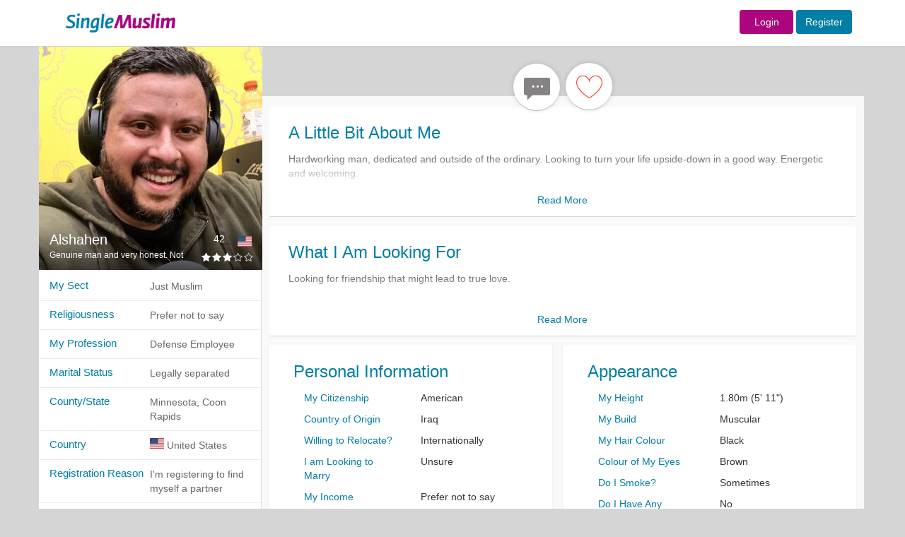

--- FILE ---
content_type: text/html; charset=UTF-8
request_url: https://singlemuslim.com/user/Alshahen
body_size: 11664
content:
<!DOCTYPE html>
<html lang="en">
<head>


    <meta charset="utf-8">
<meta http-equiv="X-UA-Compatible" content="IE=edge">
<script type="application/ld+json" data-json="webSchema" class="ng-binding ng-isolate-scope">{
  "@context": "http://schema.org",
  "@type": "WebSite",
  "keywords": "single muslim,single,muslim,singlemuslim,singlemuslims,muslims,singles,shaadi,marriage,islamic,islam,shadi",
  "url": "https://singlemuslim.com",
  "author": {
    "@type": "Organization",
    "name": "SingleMuslim",
    "url": "https://singlemuslim.com",
    "logo": "https://singlemuslim.com/images/header-logo.gif"
  },
  "about": {
    "@type": "Thing",
    "name": "SingleMuslim.com ",
    "description": "SingleMuslim.com the world's leading Islamic Muslim Singles, Marriage and Shaadi introduction service. Over 2 million members online. Register for FREE!",
    "image":  "https://singlemuslim.com/images/header-logo.gif"
  }
}</script>





<meta name="viewport" content="width=1200">
<meta name="author" content="Single Muslim">
<link href="/images/favicon.ico" rel="shortcut icon" type="image/vnd.microsoft.icon">
<meta name="apple-itunes-app" content="app-id=1116597910">

        
                                                                        <title>Alshahen - Genuine man and very honest. Not here to play game - Just Muslim - Male - United States, Minnesota, Coon Rapids - SingleMuslim.com</title>
                                                                                                <meta name="description" content="Alshahen - Hardworking man, dedicated and outside of the ordinary. Looking to turn your life upside-down in a good way. Energetic and welcoming.
I'l...." />
                                
                       
                                                        
                                
                                        <meta name="keywords" content="Alshahen , Genuine man and very honest. Not here to play game , Just Muslim , Male , United States , Minnesota, Coon Rapids" />
                
            
        
    


<meta name="Author" content="Single Muslim"/>

    <link href="/css/less/global.css" media="screen" rel="stylesheet" type="text/css">
    <link href="/css/less/controller/ProfileController.css" media="screen" rel="stylesheet" type="text/css">
    <script type="text/javascript" src="/js/global.min.js"></script>
    <script type="text/javascript" src="/js/controller/ProfileController.min.js"></script>
<script type="text/javascript" src="/validation/validator.min.js"></script>

<script>
    //var dataLayer=[];
</script>
<!-- Google Tag Manager -->
<script>(function(w,d,s,l,i){w[l]=w[l]||[];w[l].push({'gtm.start':
            new Date().getTime(),event:'gtm.js'});var f=d.getElementsByTagName(s)[0],
        j=d.createElement(s),dl=l!='dataLayer'?'&l='+l:'';j.async=true;j.src=
        'https://www.googletagmanager.com/gtm.js?id='+i+dl;f.parentNode.insertBefore(j,f);
    })(window,document,'script','dataLayer','GTM-NNGBZLJ');</script>
<script src="https://challenges.cloudflare.com/turnstile/v0/api.js" defer></script>

    

</head>
<body id="ProfileController" class="hiddenScroll">


<!-- Navigation -->
<nav class="navbar navbar-default" id="mainTopnav">

    <div class="row-fluid">


        <div class="top_loginbar navbar-fixed-top">

            <div class="colwac-xs-3 colwac-md-3 colwac-lg-3 backgorund_white"></div>

            <div class="container">


                <div class="col-md-2 col-lg-2 logo_topbar">

                    <div class="abslogo_position">
                                                    <a href="/">
                        
                            <img src="/images/header-logo.gif" border="0" style="height: 65px;"/>
                        </a>

                    </div>
                </div>

                <div class="col-md-10 col-lg-10 logo_topbar">


                    <div class="login_innerbar">


                        <div class="topnav_bar">


                            

                            <form action = "/login" method = "post" class="navbar-form navbar-right form-inline topnav_bar" role="form" style="padding-top: 11px;">


                            <a href="/login" class="btn  fontsize-14  sm-color sm-female background-contrast width-76">Login</a>  <a href="/signup" class="btn btn  fontsize-14  sm-color sm-male background-contrast">Register</a>

                            </form>


                            
                        </div>

                    </div>

                </div>

            </div>

        </div>

    </div>

    <!-- /.container-fluid -->
</nav>



<div class="container">

    <div class="row">

        <div class="col-md-12" id="showuserProfile">
            

<div class="modal fade" id="menusettingsModal" tabindex="-1" role="dialog" aria-labelledby="menusettingsModal" aria-hidden="true">
    <div class="modal-dialog" role="document">
        <div class="modal-content">
            <div class="modal-header">
                <h2 class="headernotification"> Account </h2>

            </div>
            <div class="modal-body">





                <div class="  ">


                    <nav class="nav-sidebar nav-sidebar-2">
                        <ul class="nav">



                            <h6 class="dropdown-header sidemenuheader sm-heading-title" style="margin-top: 0px">Profile</h6>
                            <li class=""><a href="/profile/edit#edit"><i class="sm-line basic-settings sm-nav-dropdown-icons"></i> Edit My Profile <span class=" smicon-new smicon-angle-right pull-right arrow-font-size"></span></a></li>
                            <li class=""><a href="/profile/personalinfo"><i class="sm-line basic-book-pencil sm-nav-dropdown-icons"></i>Edit Personal Info <span class=" smicon-new smicon-angle-right pull-right arrow-font-size"></span></a></li>
                            <li class=" bottombodernone"><a href="/profile/preferences"><i class="sm-line basic-alarm sm-nav-dropdown-icons"></i>Notifications / Preferences <span class=" smicon-new smicon-angle-right pull-right arrow-font-size"></span></a></li>

                            <!--        <li class="--><!-- bottombodernone"><a href="/profile/communication-preferences"><i class="sm-line basic-alarm sm-nav-dropdown-icons"></i>Notifications / Preferences <span class=" smicon-new smicon-angle-right pull-right arrow-font-size"></span></a></li>-->
                            <!--       -->

                            <h6 class="dropdown-header sidemenuheader sm-heading-title">Photos</h6>
                            <li class=""><a href="/profile/photos"><i class="sm-line basic-photo sm-nav-dropdown-icons"></i>Edit My Photos <span class=" smicon-new smicon-angle-right pull-right arrow-font-size"></span></a></li>
                            <li class=" bottombodernone">
                                <a class="pointerCursor" href="/profile/accesslist/2"><i class="sm-line basic-lock-open sm-nav-dropdown-icons"></i>
                                    Photo Access
                                    
                                    <span class="badge progress-bar-danger badge-xs messageCounterUpdate_photo" style="margin-top:-4px; left: -1px;margin-left:2px;top: 9px;visibility: hidden;">
                                                                0                                                          </span>



                                    <span class=" smicon-new smicon-angle-right pull-right arrow-font-size"></span>
                                </a>

                            </li>

                            <h6 class="dropdown-header sidemenuheader sm-heading-title">Account &amp; Security</h6>

                            <li class=""><a href="/profile/username"><i class="sm-line basic-keyboard sm-nav-dropdown-icons"></i>Change Username <span class=" smicon-new smicon-angle-right pull-right arrow-font-size"></span></a></li>
                            <li class=""><a href="/profile/email"><i class="sm-line basic-mail sm-nav-dropdown-icons"></i>Change Email <span class="smicon-new smicon-angle-right pull-right arrow-font-size"></span></a></li>
                            <li class=""><a href="/profile/password"><i class="sm-line sm-line basic-key sm-nav-dropdown-icons"></i>Change Password <span class=" smicon-new smicon-angle-right pull-right arrow-font-size"></span></a></li>
                            <li class=""><a href="/profile/phone"><i class="sm-line  sm-line basic-smartphone sm-nav-dropdown-icons"></i>Change Phone <span class=" smicon-new smicon-angle-right pull-right arrow-font-size"></span></a></li>
                            <li class=""><a href="/membership/history"><i class="sm-line basic-calendar sm-nav-dropdown-icons"></i>Memberships History <span class=" smicon-new smicon-angle-right pull-right arrow-font-size"></span></a></li>
                            <li class=""><a href="/profile/blocked"><i class="sm-line basic-ban sm-nav-dropdown-icons"></i>Blocked Users <span class=" smicon-new smicon-angle-right pull-right arrow-font-size"></span></a></li>
                            <li class=""><a href="/profile/communication-preferences"><i class="sm-line basic-elaboration-mail-noaccess sm-nav-dropdown-icons"></i>Communication Preferences <span class=" smicon-new smicon-angle-right pull-right arrow-font-size"></span></a></li>
                            <!--        <li class="--><!--"><a href="/profile/devices"><i class=" sm-line  sm-line basic-smartphone sm-nav-dropdown-icons"></i>Devices <span class=" smicon-new smicon-angle-right pull-right arrow-font-size"></span></a></li>-->
                            <!--      -->

                            <li class=""><a href="/profile/login-devices"><i class=" sm-line  sm-line basic-smartphone sm-nav-dropdown-icons"></i>Devices <span class=" smicon-new smicon-angle-right pull-right arrow-font-size"></span></a></li>


                            <li class="deletesidemenu "><a href="/profile/delete" data-username="Abdul26"><i class="sm-line basic-trashcan-remove sm-nav-dropdown-icons"></i>Delete Profile <span class=" smicon-new smicon-angle-right pull-right arrow-font-size"></span></a></li>

                        </ul>
                    </nav>


                </div>



            </div>
        </div>
    </div>
</div>


            



            


            
            <div class="userProfileView male parallax parallax-1 " itemscope itemtype="http://schema.org/Person">


                <div class="alertpostion">
                                    </div>


                <div class="topbarProfileview">

                    



                    
                                        
                                        <div class="pull-left userBigPic">


                        <div class="userinfoonpic">
                            <div class="col-md-12 ">

                                <div class="pull-left usernameLeft usernamesection">
                                    <div class="pull-left nameuser">
                                        <h1>
                                            <a href="/user/Alshahen" title="Alshahen" ><span itemprop="name">Alshahen</span></a>
                                        </h1>
                                    </div>
                                    
                                    <div class="pull-left userAge">
                                        42                                    </div>
                                                                        <div class="clearfix"></div>
                                </div>
                                <div class="pull-right flagposition">
                                    <div style="display:inline-block">

                                        <i class="sm-flag-medium us"></i>
                                    </div>
                                </div>

                            </div>

                            <div class="col-md-12">

                                <div class="pull-left contentHeadline fontsize-12">
                                    <h2 class="fontsize-12" >Genuine man and very honest. Not here to play game</h2>
                                </div>
                                <div class="pull-right">
                                    <div class="starSection">
                                        <div class="pointerCursor ratingUser">
                                             <div class="rating"><span class="sm-line none star-full "></span><span class="sm-line none star-full "></span><span class="sm-line none star-full "></span><span class="sm-line none star-empty graybackGround "></span><span class="sm-line none star-empty graybackGround "></span> </div>                                        </div>
                                    </div>
                                </div>

                            </div>

                        </div>



                        
                                                                                                <a href="/login" title="Genuine man and very honest. Not here to play game">

                            
                            <img itemprop="image" align="left" class="img-responsive  " src="//gallery.singlemuslim.com/image/316x316/[base64].jpg"
                                 alt="Alshahen"/>
                                                    </a>

                        
                        


                        <div class="thumbImages">

                            
                            
                            

                            

                            

                            

                            

                            <div class="item active">
                                                            </div>


                            
                            

                            
                            

                        </div>

                    </div>
                    <div class="pull-left thumImages-buttons">







                        <div class="buttons-profile">


                            <div class="newnavbar">

                                    <div class="pull-left leftbutton">

                                        
                                            

                                            
                                    </div>


                                <div class="pull-left middlebuttons">




                                    

                                        

                                    
                                    
                                        
                                    
                                    
                                        
                                    

                                    
                                        
                                                                                                            
                                                                                                                                                    
                                    
                                                                        <div class="pull-left messageme">

                        <a class="btn icon-btn btn-primary btn-primary error-add btn-sendmessage  male"
                            data-userkey="ZjU3ZDliMzA1NmZiYjIwZfblB9DaX77pe_EZMS-7Y8ZjwWQoHfrkbKoQpl8pNFuM"
                           data-error="" data-key=""
                           data-messages="" href="/login" data-toggle="tooltip" data-placement="bottom"
                           title="">
                            <i class="icon sm-line bubble-chat2   iconabsolute   greyout "></i>
                        </a>
                                    </div>
                                        
                                    

                                    

                                        
                                    <div class="pull-left myfavourite">
                            <a class="btn-primary error-add btn-addContact "
                                data-userkey="ZjU3ZDliMzA1NmZiYjIwZfblB9DaX77pe_EZMS-7Y8ZjwWQoHfrkbKoQpl8pNFuM"
                               href="/login" data-error="You are required to login to add favourites" data-toggle="tooltip"
                               data-placement="bottom" title="You are required to login to add favourites">

                               <i class="icon sm-line basic-heart   male iconabsolute "></i>


                            </a>

                                    </div>

                                            

                                    






                                </div>




                                    <div class="pull-left rightbutton">
                                        
                                            

                                                                                </div>


                                <div class="clearfix"></div>

                            </div>




                            <span class="clearfix"></span>

                        </div>


                    </div>

                    <span class="clearfix"></span>

                </div>

                <div class="detialBarProfileview">

                    <div class="leftDetails">

                        <div class="pull-left online-offline"></div>

                        
                                                
                        
                        

                                                
                                                <div class="col-lg-12 profile-info-row">
                            <div class="pull-left profileLabel">
                                My Sect                            </div>
                            <div class="pull-left profileContent ">
                                                                
                                    Just Muslim                                
                        </div>
                        </div>
                                                
                                                <div class="col-lg-12 profile-info-row">
                            <div class="pull-left profileLabel">
                                Religiousness                            </div>
                            <div class="pull-left profileContent ">
                                                                
                                    Prefer not to say                                
                        </div>
                        </div>
                                                
                                                <div class="col-lg-12 profile-info-row">
                            <div class="pull-left profileLabel">
                                My Profession                            </div>
                            <div class="pull-left profileContent ">
                                                                
                                <span itemprop="jobTitle">
                                      Defense Employee                                </span>

                                
                        </div>
                        </div>
                                                
                                                <div class="col-lg-12 profile-info-row">
                            <div class="pull-left profileLabel">
                                Marital Status                            </div>
                            <div class="pull-left profileContent ">
                                                                
                                    Legally separated                                
                        </div>
                        </div>
                                                
                                                <div class="col-lg-12 profile-info-row">
                            <div class="pull-left profileLabel">
                                County/State                            </div>
                            <div class="pull-left profileContent ">
                                                                
                                    Minnesota, Coon Rapids                                
                        </div>
                        </div>
                                                
                                                <div class="col-lg-12 profile-info-row">
                            <div class="pull-left profileLabel">
                                Country                            </div>
                            <div class="pull-left profileContent ">
                                                                <div style="display:inline-block">
                                    <i class="sm-flag-medium us"></i>
                                </div>
                                                            
                                <span itemprop="homeLocation" itemscope itemtype="http://schema.org/Place" >

                                    <span itemprop="address" itemscope itemtype="http://schema.org/PostalAddress">


                                            <span itemprop="addressCountry">
                                             United States                                            </span>
                                        <span class="hidden" itemprop="addressRegion">

                                             Minnesota, Coon Rapids
                                        </span>


                                    </span>

                                </span>

                                
                        </div>
                        </div>
                                                
                                                <div class="col-lg-12 profile-info-row">
                            <div class="pull-left profileLabel">
                                Registration Reason                            </div>
                            <div class="pull-left profileContent ">
                                                                
                                    I'm registering to find myself a partner                                
                        </div>
                        </div>
                                                
                        <div class="clearfix"></div>


                        <div class="col-lg-12 contentshare">


                            
                            <div class=" hidebuttons">

                                                                    <a class="btn icon-btn btn-primary rightborder togetherbutton disableColor " href="/login" data-error="" data-toggle="tooltip"
                                       data-placement="top" title="">
                                        <span class="icon sm-line basic-ban iconabsolute male "></span>
                                        <br/> <span class="messagecolor">Report</span>
                                    </a>
                                    <a class="btn icon-btn btn-primary togetherbutton disableColor" href="/login"> <span
                                                class="icon sm-line basic-ban  iconabsolute male "></span>
                                        <br/>
                                        <span class="messagecolor">Block</span>
                                    </a>
                                    

                            </div>

                            
                        </div>


                        <div class="col-lg-12 contentshare">
                        <span><a itemprop="url" class="male"
                                 href="/user/Alshahen">Profile Link</a></span>
                            <span>

                        <form>
                            <div class="input-group">
                                <input type="text" class="form-control " style="border-radius: 0px !important;"
                                       value="https://www.singlemuslim.com/user/Alshahen"
                                       placeholder="Some path" id="copy-input">
                                <span class="input-group-btn">
          <button class="btn btn-default" type="button" id="copy-button" style="height: 34px;"
                  data-toggle="tooltip" data-placement="button">
            <i class="sm-line basic-sheet-multiple"></i>
          </button>
        </span>
                            </div>
                        </form>

                        </span>
                        </div>
                    </div>

                    <div class="pull-right rightDetails">


                        <div class="userinfosectiontop">



                            

                                                        
                            
                            
                                               <div class="sections userinfosection">
                                                                                   <div class="col-md-12 headings">
                                    A Little Bit About Me                                </div>
                                <div class="col-md-12 detailpart">
                                                                        <span itemprop="description">
                                        Hardworking man, dedicated and outside of the ordinary. Looking to turn your life upside-down in a good way. Energetic and welcoming.<br />
I'll not disappoint my self so that I'll not disappoint others.                                        </span>
                                                                    </div>
                                                                                                            <p class="read-more">Read More</p>
                                                                                                    <div class="clearfix"></div>
                            </div>

                                                                                                                                                        
                            
                            
                                               <div class="sections userinfosection">
                                                                                   <div class="col-md-12 headings">
                                    What I Am Looking For                                </div>
                                <div class="col-md-12 detailpart">
                                                                            Looking for friendship that might lead to true love.                                                                     </div>
                                                                                                            <p class="read-more">Read More</p>
                                                                                                    <div class="clearfix"></div>
                            </div>

                                                                                                                                                        
                            
                            
                            <div class="col-md-6 nopaddinginfo personal information-paddingright">




                                    <div class="sections userinfosection-group personal information-minheight">
                                                                                    <div class="col-md-12 headings">
                                                Personal Information                                            </div>
                                                                                <div class="col-md-12 detailpart">
                                            
                                                                                                                                                        <div class="col-md-6  font-size-class-header ">My Citizenship</div>


                                                    <div class="col-md-6 font-size-class">
                                                                                                                    <span>American</span>
                                                        
                                                    </div>

                                                    <div class="clearfix"></div>

                                                                                                                                                                                                            <div class="col-md-6  font-size-class-header ">Country of Origin</div>


                                                    <div class="col-md-6 font-size-class">
                                                                                                                    Iraq                                                        
                                                    </div>

                                                    <div class="clearfix"></div>

                                                                                                                                                                                                            <div class="col-md-6  font-size-class-header ">Willing to Relocate?</div>


                                                    <div class="col-md-6 font-size-class">
                                                                                                                    Internationally                                                        
                                                    </div>

                                                    <div class="clearfix"></div>

                                                                                                                                                                                                            <div class="col-md-6  font-size-class-header ">I am Looking to Marry</div>


                                                    <div class="col-md-6 font-size-class">
                                                                                                                    Unsure                                                        
                                                    </div>

                                                    <div class="clearfix"></div>

                                                                                                                                                                                                            <div class="col-md-6  font-size-class-header ">My Income</div>


                                                    <div class="col-md-6 font-size-class">
                                                                                                                    Prefer not to say                                                        
                                                    </div>

                                                    <div class="clearfix"></div>

                                                                                                                                                                                                            <div class="col-md-6  font-size-class-header ">Marital Status</div>


                                                    <div class="col-md-6 font-size-class">
                                                                                                                    Legally separated                                                        
                                                    </div>

                                                    <div class="clearfix"></div>

                                                                                                                                                                                                            <div class="col-md-6  font-size-class-header ">Would I like to have Children?</div>


                                                    <div class="col-md-6 font-size-class">
                                                                                                                    No                                                        
                                                    </div>

                                                    <div class="clearfix"></div>

                                                                                                                                                                                                            <div class="col-md-6  font-size-class-header ">Do I have children?</div>


                                                    <div class="col-md-6 font-size-class">
                                                                                                                    I have more than three children                                                        
                                                    </div>

                                                    <div class="clearfix"></div>

                                                                                                                                                                                                            <div class="col-md-6  font-size-class-header ">My Living Arrangements?</div>


                                                    <div class="col-md-6 font-size-class">
                                                                                                                    I Live With Family                                                        
                                                    </div>

                                                    <div class="clearfix"></div>

                                                                                                                                                                                                            <div class="col-md-6  font-size-class-header ">Country</div>


                                                    <div class="col-md-6 font-size-class">
                                                                                                                    United States                                                        
                                                    </div>

                                                    <div class="clearfix"></div>

                                                                                                                                                                                                            <div class="col-md-6  font-size-class-header ">County/State</div>


                                                    <div class="col-md-6 font-size-class">
                                                                                                                    Minnesota, Coon Rapids                                                        
                                                    </div>

                                                    <div class="clearfix"></div>

                                                                                                                                                                                                            <div class="col-md-6  font-size-class-header ">Distance</div>


                                                    <div class="col-md-6 font-size-class">
                                                                                                                    unknown                                                        
                                                    </div>

                                                    <div class="clearfix"></div>

                                                                                                    
                                                                                    </div>
                                        <div class="clearfix"></div>
                                    </div>




                            </div>

                                                                                                                                                        
                            
                            
                            <div class="col-md-6 nopaddinginfo appearance-paddingright">




                                    <div class="sections userinfosection-group appearance-minheight">
                                                                                    <div class="col-md-12 headings">
                                                Appearance                                            </div>
                                                                                <div class="col-md-12 detailpart">
                                            
                                                                                                                                                        <div class="col-md-6  font-size-class-header ">My Height</div>


                                                    <div class="col-md-6 font-size-class">
                                                                                                                    1.80m (5' 11")                                                        
                                                    </div>

                                                    <div class="clearfix"></div>

                                                                                                                                                                                                            <div class="col-md-6  font-size-class-header ">My Build</div>


                                                    <div class="col-md-6 font-size-class">
                                                                                                                    Muscular                                                        
                                                    </div>

                                                    <div class="clearfix"></div>

                                                                                                                                                                                                            <div class="col-md-6  font-size-class-header ">My Hair Colour</div>


                                                    <div class="col-md-6 font-size-class">
                                                                                                                    Black                                                        
                                                    </div>

                                                    <div class="clearfix"></div>

                                                                                                                                                                                                            <div class="col-md-6  font-size-class-header ">Colour of My Eyes</div>


                                                    <div class="col-md-6 font-size-class">
                                                                                                                    Brown                                                        
                                                    </div>

                                                    <div class="clearfix"></div>

                                                                                                                                                                                                            <div class="col-md-6  font-size-class-header ">Do I Smoke?</div>


                                                    <div class="col-md-6 font-size-class">
                                                                                                                    Sometimes                                                        
                                                    </div>

                                                    <div class="clearfix"></div>

                                                                                                                                                                                                            <div class="col-md-6  font-size-class-header ">Do I Have Any Disabilities?</div>


                                                    <div class="col-md-6 font-size-class">
                                                                                                                    No                                                        
                                                    </div>

                                                    <div class="clearfix"></div>

                                                                                                    
                                                                                    </div>
                                        <div class="clearfix"></div>
                                    </div>




                            </div>

                                                                                                                                                        
                            
                            
                            <div class="col-md-6 nopaddinginfo education-paddingright">




                                    <div class="sections userinfosection-group education-minheight">
                                                                                    <div class="col-md-12 headings">
                                                Education                                            </div>
                                                                                <div class="col-md-12 detailpart">
                                            
                                                                                                                                                        <div class="col-md-6  font-size-class-header ">My Education Level</div>


                                                    <div class="col-md-6 font-size-class">
                                                                                                                    Bachelors degree                                                        
                                                    </div>

                                                    <div class="clearfix"></div>

                                                                                                                                                                                                            <div class="col-md-6  font-size-class-header ">Subject I Studied</div>


                                                    <div class="col-md-6 font-size-class">
                                                                                                                    <span itemprop="knowsAbout">Cybersecurity field </span>
                                                        
                                                    </div>

                                                    <div class="clearfix"></div>

                                                                                                    
                                                                                    </div>
                                        <div class="clearfix"></div>
                                    </div>




                            </div>

                                                                                                                                                        
                            
                            
                            <div class="col-md-6 nopaddinginfo language-paddingright">




                                    <div class="sections userinfosection-group language-minheight">
                                                                                    <div class="col-md-12 headings">
                                                Language                                            </div>
                                                                                <div class="col-md-12 detailpart">
                                            
                                                                                                                                                        <div class="col-md-6  font-size-class-header ">My First Language</div>


                                                    <div class="col-md-6 font-size-class">
                                                                                                                    <span itemprop="knowsLanguage">Arabic</span>
                                                        
                                                    </div>

                                                    <div class="clearfix"></div>

                                                                                                                                                                                                            <div class="col-md-6  font-size-class-header ">My Second Language</div>


                                                    <div class="col-md-6 font-size-class">
                                                                                                                    English                                                        
                                                    </div>

                                                    <div class="clearfix"></div>

                                                                                                    
                                                                                    </div>
                                        <div class="clearfix"></div>
                                    </div>




                            </div>

                                                                                                                                                        
                            
                            
                            <div class="col-md-6 nopaddinginfo work-paddingright">




                                    <div class="sections userinfosection-group work-minheight">
                                                                                    <div class="col-md-12 headings">
                                                Work                                            </div>
                                                                                <div class="col-md-12 detailpart">
                                            
                                                                                                                                                        <div class="col-md-6  font-size-class-header ">My Profession</div>


                                                    <div class="col-md-6 font-size-class">
                                                                                                                    Defense Employee                                                        
                                                    </div>

                                                    <div class="clearfix"></div>

                                                                                                                                                                                                            <div class="col-md-6  font-size-class-header ">My Job Title</div>


                                                    <div class="col-md-6 font-size-class">
                                                                                                                    Cybersecurity Network Defender                                                        
                                                    </div>

                                                    <div class="clearfix"></div>

                                                                                                    
                                                                                    </div>
                                        <div class="clearfix"></div>
                                    </div>




                            </div>

                                                                                                                                                        
                            
                            
                            <div class="col-md-6 nopaddinginfo religion-paddingright">




                                    <div class="sections userinfosection-group religion-minheight">
                                                                                    <div class="col-md-12 headings">
                                                Religion                                            </div>
                                                                                <div class="col-md-12 detailpart">
                                            
                                                                                                                                                        <div class="col-md-6  font-size-class-header ">Religiousness</div>


                                                    <div class="col-md-6 font-size-class">
                                                                                                                    Prefer not to say                                                        
                                                    </div>

                                                    <div class="clearfix"></div>

                                                                                                                                                                                                            <div class="col-md-6  font-size-class-header ">My Sect</div>


                                                    <div class="col-md-6 font-size-class">
                                                                                                                    Just Muslim                                                        
                                                    </div>

                                                    <div class="clearfix"></div>

                                                                                                                                                                                                            <div class="col-md-6  font-size-class-header ">Hijab/Niqab</div>


                                                    <div class="col-md-6 font-size-class">
                                                                                                                    Prefer not to say                                                        
                                                    </div>

                                                    <div class="clearfix"></div>

                                                                                                                                                                                                            <div class="col-md-6  font-size-class-header ">Beard</div>


                                                    <div class="col-md-6 font-size-class">
                                                                                                                    Yes                                                        
                                                    </div>

                                                    <div class="clearfix"></div>

                                                                                                                                                                                                            <div class="col-md-6  font-size-class-header ">Are You a Revert?</div>


                                                    <div class="col-md-6 font-size-class">
                                                                                                                    No                                                        
                                                    </div>

                                                    <div class="clearfix"></div>

                                                                                                                                                                                                            <div class="col-md-6  font-size-class-header ">Do You Keep Halal?</div>


                                                    <div class="col-md-6 font-size-class">
                                                                                                                    Usually Keep Halal                                                        
                                                    </div>

                                                    <div class="clearfix"></div>

                                                                                                                                                                                                            <div class="col-md-6  font-size-class-header ">Do You Perform Salaah?</div>


                                                    <div class="col-md-6 font-size-class">
                                                                                                                    Usually                                                        
                                                    </div>

                                                    <div class="clearfix"></div>

                                                                                                    
                                                                                    </div>
                                        <div class="clearfix"></div>
                                    </div>




                            </div>

                                                                                                                            
                        </div>



                    </div>
                    <div class="clearfix"></div>

                </div>
                

                <div id="modalPictureGallery" class="modal fade">
                    <div class="modal-dialog">
                        <div class="modal-content">
                            <!-- dialog body -->
                            <div class="modal-body">
                                <div class="custom_dialog">
                                    <button type="button" class="close" data-dismiss="modal"></button>
                                </div>

                                <div class="col-lg-12  col-md-12 nopadding">
                                    <div class="panel panel-default">
                                        <div class="panel-body gallerylist">
                                            <!-- Start Minimal Gallery Html Containers -->

                                            
                                            <div class="message alert-danger">

                                                <h4>Error Message</h4>
                                                <hr/>
                                                You need to login or register to view the profile pictures.
                                                Registration is free and only takes a few minutes.
                                            </div>

                                            
                                        </div>

                                    </div>
                                </div>

                                <div class="clearfix"></div>


                            </div>
                            <!-- dialog buttons -->

                        </div>
                    </div>
                </div>

                
                
                
                <div id="UserProfileController">
                    <div class="modal fade modal-wide" id="userChatModel" data-threadkey=""
                         data-username="Alshahen" tabindex="-1" role="dialog"
                         aria-labelledby="modalLabel" aria-hidden="false">
                        <div class="modal-dialog">
                            <div class="modal-content">

                                <div class="modal-body modal-body-msg-user">


                                    <div class="msg-wrap-2" id="ScrollerBottomMessage"
                                         style="padding-top:30%;padding-bottom:30%;">

                                        <div class="actualloadeddataMessages" id="actualloadeddataMessages">

                                            <div class="messageDiv">
                                                Loading your messages ....
                                            </div>
                                            <br/>

                                            <div class="spinner">

                                                <div class="bounce1"></div>
                                                <div class="bounce2"></div>
                                                <div class="bounce3"></div>

                                            </div>


                                        </div>

                                    </div>


                                </div>

                            </div>
                        </div>
                    </div>
                </div>

                <div class="clearfix"></div>

            </div>
            <div id="modalTempalteMessages" class="modal fade">
    <div class="modal-dialog">
        <div class="modal-content">
            <!-- dialog body -->
            <div class="modal-body">
                <div class="custom_dialog">
                    <button type="button" class="close" data-dismiss="modal"> x  </button>
                </div>


                <div class="panel panel-default">
                    <div class="panel-body gallerylist">

                        <div class="templatemainMessageBox">

                            <div class="pull-left userInfomessage">

                                <div class="sectionTitle">

                                    <h3> Upgrade to Gold Membership</h3>

                                </div>

                                <div class="mainbodyuser">


                                    <div class="userDetail">


                                        <div class="userrow">

                                            <div class="pull-left leftRowsection">
                                                                                                <img src="//gallery.singlemuslim.com/image/50x50/[base64].jpg" height="50px" width="50px" class="img-circle" alt=" Alshahen "  />

                                            </div>
                                            <div class="pull-left rightRowsection">

                                                <div class="topBar">

                                                    <div class="pull-left nameGender male">

                                                        <a href="/user/Alshahen">
                                                            Alshahen                                                        </a> , <span class="userColorheading"> 42 </span>

                                                    </div>
                                                    <div class="pull-right starReview">
                                                         <div class="rating"><span class="sm-line male star-full "></span><span class="sm-line male star-full "></span><span class="sm-line male star-full "></span><span class="sm-line male star-empty graybackGround "></span><span class="sm-line male star-empty graybackGround "></span> </div>                                                    </div>
                                                    <div class="clearfix"></div>

                                                </div>

                                                <div class="bottombar secondFont">

                                                    <div class="userinfoRow-1">

                                                        <div class="pull-left flagdiv">  <i class="pull-left sm-flag-medium  us " ></i></div>
                                                        <div class="pull-left infoContent"> US / Minnesota, Coon Rapids</div>
                                                        <div class="pull-left viewsContent">   </div>
                                                        <div class="clearfix"></div>

                                                    </div>
                                                    <div class="userinfoRow-2">

                                                        Defense Employee

                                                    </div>
                                                    <div class="clearfix"></div>
                                                </div>

                                            </div>
                                            <div class="clearfix"></div>


                                        </div>


                                    </div>
                                    <div class="messageType">


                                        <div class="userMessagebox">

                                            <div class="usercustomText"> Send a Custom Message to  <span class="genderColor male"> Alshahen </span></div>
                                            <div class="textBoxsection" >

                                                <div class="pull-left textUserSection">

                                                    <textarea name="textarea" class="txtTextarea"> </textarea>

                                                </div>
                                                <div class="pull-right textsendButton pointerCursor">

                                                    <div class="Sendbutton"><a href="/membership/packages">SEND AND <br /> UPGRADE</a></div>

                                                </div>
                                                <div class="clearfix"></div>

                                            </div>


                                        </div>



                                    </div>
                                    <div class="membershipFeatures">


                                        <div class="goldMemberList">

                                            <div class="secondFont heading-goldmember">
                                                Benefits of Gold Membership
                                            </div>

                                            <div class="goldmembershippoints">

                                                <ul>
                                                    <li>
                                                        Instantly Send, read and reply to messages
                                                    </li>
                                                    <li>
                                                        View who liked you
                                                    </li>
                                                    <li>
                                                        View your matches
                                                    </li>
                                                    <li>
                                                        See who's viewed your profile
                                                    </li>

                                                </ul>

                                            </div>



                                        </div>




                                    </div>
                                    <div class="membershipContent">

                                        Upgrade to Gold Membership and find your ideal marriage partner today!

                                    </div>



                                </div>
<!--                                <div class="footer-template">-->
<!---->
<!---->
<!--                                    <div class="freetempUserSection pull-left"> Template Messages</div>-->
<!--                                    <div class="symbolplus pointerCursor pull-left"> + </div>-->
<!--                                    <div class="clearfix"></div>-->
<!---->
<!---->
<!--                                </div>-->


                            </div>




                        </div>


                    </div>

                </div>


                <div class="clearfix"></div>


            </div>
            <!-- dialog buttons -->
        </div>
    </div>
</div>
<div id="modalRatingsection" class="modal fade">
    <div class="modal-dialog">
        <div class="modal-content">
            <!-- dialog body -->
            <div class="modal-body">
                <div class="custom_dialog">
                    <button type="button" class="close" data-dismiss="modal"> x  </button>
                </div>


                <div class="panel panel-default">
                    <div class="panel-body usercontent">




                    </div>

                </div>


                <div class="clearfix"></div>


            </div>
            <!-- dialog buttons -->
        </div>
    </div>
</div>

<div id="modalShareProfile" class="modal fade">
    <div class="modal-dialog">
        <div class="modal-content">
            <!-- dialog body -->
            <div class="modal-body">
                <div class="custom_dialog">
                    <button type="button" class="close" data-dismiss="modal"> x  </button>
                </div>


                <div class="panel panel-default">
                    <div class="panel-body gallerylist">

                        <div class="templatemainMessageBox">

                            <div class="pull-left userInfomessage">

                                <div class="mainbodyuser">

                                    <div class="span3">
                                                                                <h2>Send  Alshahen 's Profile to a Friend</h2>
                                                                                <form id="signupform" class="form-horizontal" role="form" action="#" method="post" data-toggle="validator" novalidate="true">




                                            <label class="col-xs-3">* Your Name:</label>
                                            <input type="text" name="txtYourname" placeholder="Your Name" class="col-xs-9">
                                            <label class="col-xs-3">* Your Email:</label>
                                            <input type="email" name="txtYouremail" placeholder="Your Email" class="col-xs-9">
                                            <label class="col-xs-3">Friend's Name:</label>
                                            <input type="text" name="txtFriendsname"  placeholder="Friends Name"  class="col-xs-9">
                                            <label class="col-xs-3">Friend's Email:</label>
                                            <input type="email" name="txtFriendemail"  placeholder="Friends Email"   class="col-xs-9">
                                            <label class="col-xs-3">Message:</label>
                                            <textarea name="txtMessage" id="txtMessage" class="col-xs-9"  placeholder="Type your message here" ></textarea>
                                            <br /><br /><br />
                                            <input type="submit" value="Send Now" class="btn btn-primary pull-right">
                                            <div class="clearfix"></div>
                                        </form>
                                    </div>

                                </div>

                            </div>

                        </div>

                    </div>

                </div>

                <div class="clearfix"></div>

            </div>
            <!-- dialog buttons -->
        </div>
    </div>
</div>
            <script>
                var $el, $ps, $up, totalHeight;

                $(function(){




                    $(".read-more").on('click',function(){

                        var readmore = $(this);
                        if (readmore.text() == 'Read More') {
                            readmore.text("Read Less");
                        } else {
                            readmore.text("Read More");
                        }

                        readmore.parent().find('.detailpart').toggleClass("heightAuto");

                    });

                    $(".userinfosection .button").on('click',function() {

                        totalHeight = 0;

                        $el = $(this);
                        $p  = $el.parent();
                        $up = $p.parent();
                        $ps = $up.find("div:not('.read-more')");

                        // measure how tall inside should be by adding together heights of all inside paragraphs (except read-more paragraph)
                        $ps.each(function() {
                            totalHeight += $(this).outerHeight();
                        });

                        $up
                            .css({
                                // Set height to prevent instant jumpdown when max height is removed
                                "height": $up.height(),
                                "max-height": 9999
                            })
                            .animate({
                                "height": totalHeight
                            });

                        // fade out read-more
                        $p.fadeOut();

                        // prevent jump-down
                        return false;

                    });

                });


            </script>



<style>
    #ProfileController .male .item
    {
        padding: 0px !important;
        box-shadow: 0 0 0px 0px #e6e6e6;
        border-radius: 0px;
    }
    #ProfileController .female .item {
        margin-left: 0px;
        box-shadow: 0 0 0px 0px #e6e6e6;
        border-radius: 0px;
    }
</style>

        </div>

    </div>

</div>
<div id="reportModal" class="modal fade" style="z-index:3000">
    <div class="modal-dialog">
        <div class="modal-content">
            <div class="modal-header">
                <button type="button" class="close" data-dismiss="modal" aria-hidden="true">&times;</button>
                <h4 class="modal-title">Submit Report</h4>
            </div>
            <form class="form-horizontal reportform" data-toggle="validator" novalidate="true">
                <div class="modal-body">

                    <div id="modalbody">




                        <div class="form-group" style="text-align: center;">
                            <div class="col-md-12"> <b>This Report will NOT be sent to "<span id="txtUsername_tm"></span>".</b> <br> <br>
                                <ul style="text-align: left;">
                                    <li>Your report will be sent to the Single Muslim administration team for investigation.</li>
                                    <li> Incorrect use of this feature may result in your account being suspended.</li>
                                </ul>
                            </div>
                        </div>
                        <div class="form-group frmsubject has-error">
                            <label class="col-md-2 control-label" for="txtsubject">
                                <span class="required">*</span> Subject</label>
                            <div class="col-md-10">
                                <input id="txtsubject" name="txtsubject" required="required" type="text" placeholder="Subject" class="form-control ">
                                <div class="help-block with-errors">
                                </div>
                            </div>
                        </div>
                        <div class="form-group">
                            <label class="col-md-2 control-label" for="txtmessage"><span class="required">*</span> Message</label>
                            <div class="col-md-10">
                                <textarea id="txtmessage" name="txtmessage" required="required" placeholder="Type your Message" class="form-control " style="min-height: 149px !important;"></textarea>
                                <div class="help-block with-errors"></div>
                            </div>
                        </div>


                    </div>

                    <div id="message_body" style="display: none;">

                        <div class="secondFont counterMain"><span >Your report is sent. Close dialog or it will close automatically. </span>  <br /></div>


                    </div>


                </div>






                <div class="modal-footer">
                    <button name="Submit" id="btnsendReport" type="submit" class="btn btn-primary">
                        <div class="pull-left buttontext">Submit Report</div>
                    <div class="clearfix"></div>
                    </button>

                    <button name="Submit2" id="btnsendReport_message" type="button" class="btn btn-primary" style="display: none">
                        <div  class="pull-left" style="margin-left: 11px;">Close</div>
                        <div class="pull-left" style="margin-left: 5px;">(</div><div id="countdown" class="pull-left">3</div><div class="pull-left">)</div><div class="clearfix"></div>
                    </button>



                </div>
            </form>

        </div>
    </div>
</div><!-- Footer -->
<footer class="primary-font-2 relative-position">
    <div class="container">
    <div class="row">


        <div class="col-xs-3 ">

        <ul>
            <li class="liheader female-text-color ">
                <h4 class="primary-text-color fontsize-14">

                         About Us

                </h4>

            </li>
            <li class="primary-font-2 light-font fontsize-12">
                <a href="/login">
                     Login
                </a>
            </li>
            <li class="primary-font-2 light-font fontsize-12">
                <a href="/signup">
                     Register
                </a>

            <li class="primary-font-2 light-font fontsize-12">
                <a href="/search">
                Search
                </a>
            </li>

            <li class="primary-font-2 light-font fontsize-12">
                <a href="/find/men">
                    Singlemuslim Men
                </a>
            </li>

            <li class="primary-font-2 light-font fontsize-12">
                <a href="/find/women">
                    Singlemuslim Women
                </a>
            </li>

        </ul>




        </div>
        <div class="col-xs-3 ">

            <ul>
                <li class="liheader male-text-color fontsize-12">
                    <h4 class="primary-text-color fontsize-14">   News </h4>

                </li>
                <li class="primary-font-2 light-font fontsize-12">
                    <a href="/page/news/allnews/Umrah Winners">
                Umrah Winners </a>
                </li>
                <li class="primary-font-2 light-font fontsize-12">
                    <a href="/success-stories" >
                Success Stories </a>
                </li>
                <li class="primary-font-2 light-font fontsize-12">
                    <a href="/page/news/allnews/Reviews">
                        Reviews </a>
                </li>
                <li class="primary-font-2 light-font fontsize-12">
                    <a href="/page/news/allnews/In The News">
                    In The News </a>
                </li>
                <li class="primary-font-2 light-font fontsize-12">
                    <a href="/page/news/allnews/Site news">
                Site News
                    </a>
                </li>
                <li class="primary-font-2 light-font fontsize-12">
                    <a href="/page/news/allnews/PR">
                PR
                    </a>
                </li>

            </ul>

        </div>
        <div class="col-xs-3 ">

            <ul>
                <li class="liheader  female-text-color">
                    <h4 class="primary-text-color fontsize-14">  Our Standards </h4>

                </li>
                <li class="primary-font-2 light-font fontsize-12">
                    <a href="/page/code_of_conduct">
                    Code of Conduct
                    </a>
                </li>
                <li class="primary-font-2 light-font fontsize-12">
                    <a href="/page/privacy_security">
                Privacy & Security
                    </a>
                </li>

                <li class="primary-font-2 light-font fontsize-12">
                    <a href="/page/terms_and_conditions">
                Terms and Conditions
                    </a>
                </li>


            </ul>

        </div>



        <div class="col-xs-3">

            <ul>
                <li  class="liheader  male-text-color">
                    <h4 class="primary-text-color fontsize-14">   Help </h4>

                </li>
                <li class="primary-font-2 light-font fontsize-12">
                    <a href="/pages/helpandsupportnew"> Help and Support </a>

                </li>


                <li class="primary-font-2 light-font fontsize-12">
                    <a href="/page/contactus">
                        Contact Us
                    </a>
                </li>
                <li class="primary-font-2 light-font fontsize-12">
                    <a href="/submitabug">
                        Submit a Bug</a>
                </li>

            </ul>
        </div>

        <div class="col-xs-12 ">

            <div class="col-xs-9 ">

                <p style="font-size: 13px">Copyright &copy; 2026 Single Muslim. All rights reserved. All third party logos are for illustration only and are copyright of their respective owners.</p>

            </div>

            <div class="col-xs-3" style="padding-left: 52px;">
                <div class="appstorelogos_footer">
                    <a href="https://itunes.apple.com/gb/app/singlemuslim/id1116597910?mt=8" target="_blank"><img src="/images/app_store.png" height="50px" style="padding-bottom: 10px;"/></a>
                    <a href="https://play.google.com/store/apps/details?id=com.singlemuslim.sm" target="_blank"><img src="/images/android_logo.png" height="50px" style="padding-bottom: 10px;"/></a>
                </div>

            </div>


        </div>
    </div>
        </div>
</footer>

<div class="site-overlay"></div>
<div class="site-overlaynotification"></div>
    <div id="MessagesController">
    <div class="modal fade modal-wide" id="chatModal" tabindex="-1" role="dialog" aria-labelledby="modalLabel" aria-hidden="false">
        <div class="modal-dialog">
            <div class="modal-content">

                
<div id="messaging">

    <div class="options">
        <div class="option">
            <div class="check-threads pull-right">Edit</div>
            <div class="check-threads-selectall pull-left">Select All</div>
            <div class="show-thread-deleteoption">
                <div class="pull-right cancellink"><span class="pipeline">|</span>Cancel</div>
                <div class="pull-right deletelink">Delete</div>
                <div class="clearfix"></div>
            </div>
        </div>
        <div class="option-readunred">


            
                


            
            <div class="  input-group  btn-group btn-group-radio ">




                    <input id="general_hidden_all-0" group="general_unread_hidden" type="radio"  class="form-control " checked=checked value="0" data-size="mini" data-toggle="toggle" data-on="Yes" data-off="No" data-onstyle="success" data-offstyle="default" name="general_hidden_message" />
                    <label id="label-general_hidden_all" for="general_hidden_all-0" class="activtab"> All Messages</label>

                    <input id="general_unread-1" group="general_unread_hidden" type="radio"  class="form-control"  value="1"  data-size="mini" data-toggle="toggle" data-on="Yes" data-off="No" data-onstyle="success" data-offstyle="default"  name="general_hidden_message" />
                    <label id="label-general_unread_hidden" for="general_unread-1" class=" " > Unread
                        <span class="badge progress-bar-danger badge-xs unreadthread messageCounterUpdatemessage" style="display: none">
                                                    0                        </span>

                    </label>
            </div>

<!--            Unread Only : <input id="messages-threads-unread-only" type="checkbox" data-size="mini" data-toggle="toggle" data-on="Yes" data-off="No" data-onstyle="success" data-offstyle="default">-->
        </div>

    </div>
    <div id="messaging-threads"></div>
    <div id="messaging-thread">
        <div class="thread-header">
            <div class="user-details">


                <div class="image-holder"><img src=""></div>
                <div class="userdetail-section">
                    <div class="username"></div>
                    <div class="user-blocked badge-info">Blocked</div>
                    <div class="details"></div>
                </div>
                <div class="user-buttons">



                    <div id="messages-thread-block-user" class="pull-left block-button"><span class="sm-line basic-ban"></span><br /><span class="button-label">Block User</span></div>
                    <div id="messages-thread-report-user" class="pull-left report-button btn-report"><span class="sm-line basic-flag1"></span><br /><span class="button-label">Report User</span></div>

                </div>
            </div>
            <div class="pull-right closeButton"><button type="button" class="close clos_padding" data-dismiss="modal"><span aria-hidden="true">×</span><span class="sr-only">Close</span></button></div>
        </div>
        <div class="messages">
            <div class="wrapper"></div>
            <div class="nomessagefound">You have no messages</div>

<!--            <div class="pre-written"></div>-->
        </div>

        <div class="footer">
            <textarea id="messageText" name="message" data-noelastic="1"></textarea>
            <button type="submit"><span class="glyphicon glyphicon-send"></span><br />Send</button>
        </div>
        <div class="footer footer-overlay"></div>
        <div class="overlay"><div class="loader-img"></div></div>
    </div>
    <div id="messaging-templates">

        <div class="thread" data-toggle="tooltip">
            <input type="checkbox">

                <div class="image-holder"><img src=""><div class="badge"></div></div>

            <div class="username"></div>
            <div class="date"></div>
            <div class="last-message-text"></div>
            <span class="glyphicon glyphicon-remove delete"></span>
            <ul class="nav pull-right dots-menu">
                <li class="dropdown"><a href="#" class="dropdown-toggle" data-toggle="dropdown">...</a>
                    <ul class="dropdown-menu extra-options">
                        <li class="extralinks viewprofile">View Profile</li>
                        <li class="extralinks blockuser">Block</li>
                        <li class="extralinks markasunread cant-block">Mark as Unread</li>
                        <li class="extralinks markasread cant-block">Mark as Read</li>
                        <li class="extralinks blockcountry block-country" data-country="country">Block Message From </li>
                        <li class="extralinks removeborder-extralinks  report-button btn-report">Report User</li>
                    </ul>
                </li>
            </ul>



            <div class="overlay"><div class="loader-img"></div></div>
        </div>
        <div class="message">
                <div class="date"></div>
                <div class="bubble">
                    <div class="text"></div>
                    <div class="seen"><span class="glyphicon glyphicon-ok"></span></div>
                    <div class="overlay"><div class="loader-img"></div></div>
                </div>

                <div class="controls">
                    <a id="messages-thread-delete-message" href="#"><span class=" sm-line basic-trashcan "></span><span class="button-label">Delete</span></a>
                    <a id="messages-thread-spam-message" href="#"><span class="message_ban sm-line basic-ban "></span><span class="button-label">Spam</span></a>
                </div>




        </div>
    </div>
    <div class="packages packagesSectionNew" style="display: none;">
    
            <div class="userMessagePackages">


                            <h2 class="nomessageclass" style="display:none;">You have no messages</h2>

            </div>

        </div>

</div>

            </div>
        </div>
    </div>
</div>



<!-- Global site tag (gtag.js) - Google Analytics -->

<!--<script async src="https://www.googletagmanager.com/gtag/js?id=UA-108538968-2"></script>-->
<!---->
<!--<script>-->
<!---->
<!--    window.dataLayer = window.dataLayer || [];-->
<!---->
<!--    function gtag(){dataLayer.push(arguments);}-->
<!---->
<!--    gtag('js', new Date());-->
<!---->
<!---->
<!---->
<!--    gtag('config', 'UA-108538968-2');-->
<!---->
<!--</script>-->




</body>
</html>

